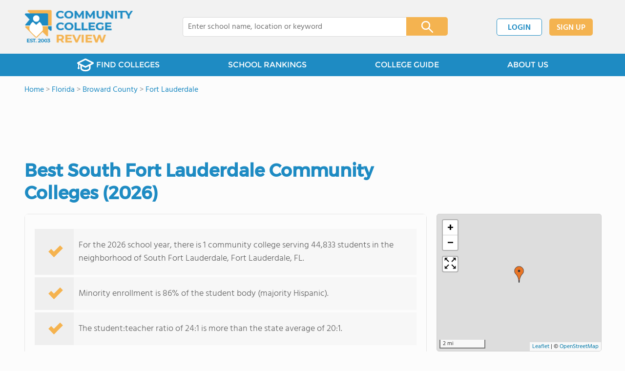

--- FILE ---
content_type: text/html; charset=UTF-8
request_url: https://www.communitycollegereview.com/florida/fort-lauderdale/neighborhood/south-fort-lauderdale
body_size: 6233
content:
<!DOCTYPE html><html
lang="en"><head>
 <script>(function(w,d,s,l,i){w[l]=w[l]||[];w[l].push({'gtm.start':
        new Date().getTime(),event:'gtm.js'});var f=d.getElementsByTagName(s)[0],
        j=d.createElement(s),dl=l!='dataLayer'?'&l='+l:'';j.async=true;j.src=
        'https://www.googletagmanager.com/gtm.js?id='+i+dl;f.parentNode.insertBefore(j,f);
        })(window,document,'script','dataLayer','GTM-WBC3NKG');</script> <meta
charset="utf-8"/><meta
http-equiv="X-UA-Compatible" content="IE=edge" ><meta
name="viewport" content="width=device-width, initial-scale=1.0, maximum-scale=2.0, user-scalable=yes"><meta
name="format-detection" content="telephone=no" ><meta
name="description" content="View community colleges in the neighborhood of South Fort Lauderdale, Fort Lauderdale, Florida. Find tuition info, acceptance rates, reviews and more." /><title>Best Community Colleges in the Neighborhood of South Fort Lauderdale, Fort Lauderdale, FL (2026)</title><link
rel="dns-prefetch" href="https://static.communitycollegereview.com/" ><link
rel="dns-prefetch" href="https://images1.communitycollegereview.com/" ><link
rel="dns-prefetch" href="https://images2.communitycollegereview.com/" ><link
rel="dns-prefetch" href="https://images3.communitycollegereview.com/" ><link
rel="dns-prefetch" href="https://static.schoolreviewservices.com/" > <script src="//static.communitycollegereview.com/static/javascript/main.min.4217341033.js"></script> <link
href='//static.communitycollegereview.com/static/style-css.3006229442.css' media='screen' type='text/css' rel='stylesheet' /><link
rel="preload" href="//static.schoolreviewservices.com/static/fonts/montserrat.woff" as="font" type="font/woff" crossorigin="anonymous"><link
rel="preload" href="//static.schoolreviewservices.com/static/fonts/montserrat_medium.woff2" as="font" type="font/woff2" crossorigin="anonymous"><link
rel="preload" href="//static.schoolreviewservices.com/static/fonts/hind_300_first.woff2" as="font" type="font/woff2" crossorigin="anonymous"><link
rel="preload" href="//static.schoolreviewservices.com/static/fonts/hind_300_second.woff" as="font" type="font/woff" crossorigin="anonymous"><link
rel="preload" href="//static.schoolreviewservices.com/static/fonts/hind_400_first.woff2" as="font" type="font/woff2" crossorigin="anonymous"><link
rel="preload" href="//static.schoolreviewservices.com/static/fonts/hind_400_second.woff" as="font" type="font/woff" crossorigin="anonymous"><link
rel="preload" href="//static.schoolreviewservices.com/static/fonts/hind_500_first.woff2" as="font" type="font/woff2" crossorigin="anonymous"><link
rel="preload" href="//static.schoolreviewservices.com/static/fonts/hind_500_second.woff" as="font" type="font/woff" crossorigin="anonymous"><link
rel="preload" href="//static.schoolreviewservices.com/static/fonts/hind_600_first.woff2" as="font" type="font/woff2" crossorigin="anonymous"><link
rel="preload" href="//static.schoolreviewservices.com/static/fonts/hind_600_second.woff" as="font" type="font/woff" crossorigin="anonymous"><link
rel="preload" href="//static.schoolreviewservices.com/static/fonts/hind_700_first.woff2" as="font" type="font/woff2" crossorigin="anonymous"><link
rel="preload" href="//static.schoolreviewservices.com/static/fonts/hind_700_second.woff" as="font" type="font/woff" crossorigin="anonymous"><link
rel="canonical" href="https://www.communitycollegereview.com/florida/fort-lauderdale/neighborhood/south-fort-lauderdale"><link
rel="dns-prefetch" href="https://a.tile.openstreetmap.org"><link
rel="dns-prefetch" href="https://b.tile.openstreetmap.org"><link
rel="dns-prefetch" href="https://c.tile.openstreetmap.org"><link
rel="apple-touch-icon" sizes="180x180" href="/apple-touch-icon.png?v=yyxmRQnxXd"><link
rel="icon" type="image/png" href="/favicon-32x32.png?v=yyxmRQnxXd" sizes="32x32"><link
rel="icon" type="image/png" href="/favicon-16x16.png?v=yyxmRQnxXd" sizes="16x16"><link
rel="manifest" href="/manifest.json?v=yyxmRQnxXd"><link
rel="mask-icon" href="/safari-pinned-tab.svg?v=yyxmRQnxXd" color="#1E8BC3"><link
rel="shortcut icon" href="/favicon.ico?v=yyxmRQnxXd"><meta
name="msapplication-TileColor" content="#da532c"><meta
name="msapplication-TileImage" content="/mstile-144x144.png?v=yyxmRQnxXd"><meta
name="theme-color" content="#ffffff"> <script type="application/ld+json">{"@context":"http://schema.org","@type":"FAQPage","mainEntity":[{"@type":"Question","name":"How many community colleges are located in the neighborhood of South Fort Lauderdale, Fort Lauderdale, FL?","acceptedAnswer":{"@type":"Answer","text":"There is 1 community colleges serving 44,833 students in the neighborhood of South Fort Lauderdale, Fort Lauderdale, FL."}},{"@type":"Question","name":"How diverse are community colleges in the neighborhood of South Fort Lauderdale, Fort Lauderdale, FL?","acceptedAnswer":{"@type":"Answer","text":"Community colleges in the neighborhood of South Fort Lauderdale, Fort Lauderdale, FL have approximately 86% minority enrollment, with the majority being Hispanic."}}]}</script> </head><body
id="town-schools">
<noscript><iframe
src="https://www.googletagmanager.com/ns.html?id=GTM-WBC3NKG"
height="0" width="0" style="display:none;visibility:hidden"></iframe></noscript>
<script src="https://static.communitycollegereview.com/static/community_college_review.js" async data-tmsclient="Community College Review" data-layout="ros" data-debug="false" data-lazy="true" ></script> <script>window.TAS = window.TAS || { cmd: [] }</script><script type="text/javascript">!(function(o,_name){function n(){(n.q=n.q||[]).push(arguments)}n.v=1,o[_name]=o[_name]||n;!(function(o,t,n,c){function e(n){(function(){try{return(localStorage.getItem("v4ac1eiZr0")||"").split(",")[4]>0}catch(o){}return!1})()&&(n=o[t].pubads())&&n.setTargeting("admiral-engaged","true")}(c=o[t]=o[t]||{}).cmd=c.cmd||[],typeof c.pubads===n?e():typeof c.cmd.unshift===n?c.cmd.unshift(e):c.cmd.push(e)})(window,"googletag","function");})(window,String.fromCharCode(97,100,109,105,114,97,108));!(function(t,c,i){i=t.createElement(c),t=t.getElementsByTagName(c)[0],i.async=1,i.src="https://stretchsister.com/v2tbhjRH6HaYhWAdeJGQ5AYRpfLU6ReDBP4sh_tJyG4gDuLW_OBK6zP8",t.parentNode.insertBefore(i,t)})(document,"script");</script> <div
id="fb-root"></div><div
id="page-container"><header
id="header-wrapper"><div
class="header-content nav-down headroom header-fixed">
<span
class="m-header-navbar" id="m-header-navbar"></span>
<a
href="/" title="Community College Review - Established 2003" class="header-logo-link"><img
src="/images/community-college-review-est-2003-logo.png" alt="Community College Review - Established 2003" class="header-logo-img" width="223" height="76" loading="lazy" /></a><div
class="search-bar header-search-bar"><form
method="GET" action="/search" accept-charset="UTF-8" name="cse-search-box-1" id="cse-search-box-1" class="cse-search-box" novalidate><input
id="q1" class="search-input" size="60" placeholder="Enter college name, location or keyword" onfocus="this.placeholder=&#039;&#039;" onblur="this.placeholder=&#039;Enter college name, location or keyword&#039;" readonly="readonly" style="color:#a9a9a9" required name="q" type="text" value="">        <span
class="search-x-delete">x</span><span
class="m-search-x-delete"></span>
<input
name="cx" type="hidden" value="016015916617632982569:sfwh52d70ae"><input
name="ie" type="hidden" value="UTF-8"><input
name="siteurl" type="hidden" value="www.communitycollegereview.com"><input
name="spam_trap" type="hidden" value=""><button
type="submit" name="sa" class="search-button"></button></form></div><div
id="header-login-line" class="header-login-line"></div>
<span
class="m-search-icon" id="m-search-icon"></span></div></header><nav
id="header-nav-wrapper"><div
class="header-nav-content"><div
id="m-header-login-line" class="m-header-login-line"></div>
<a
href="/find-schools" class="header-nav-link"><span
class="header-fs-bg"></span> FIND COLLEGES</a>
<a
href="/top-school-listings" class="header-nav-link" >SCHOOL RANKINGS</a>
<a
href="/blog" class="header-nav-link header-nav-blog">COLLEGE GUIDE
<span
class="m-cat-icon"><span
class='m-ci-arrow m-ci-arrow-down'></span></span>
</a>
<span
class="m-cat-menu">
<a
href='/blog/category/why-community-college' class='header-nav-link' >Why Community College</a><a
href='/blog/category/choosing-a-school' class='header-nav-link' >Choosing a School</a><a
href='/blog/category/financing' class='header-nav-link' >Financing</a><a
href='/blog/category/student-issues-attending-college' class='header-nav-link' >Student Issues / Attending College</a>                    </span>
<a
href="/about-us" class="header-nav-link">ABOUT US</a></div></nav><div
id="menuarea-wrapper"></div><div
id="main-wrapper"><div
id="main"><div
id="main-headline-wrapper"><div
class="breadcrumbs"  itemscope itemtype="https://schema.org/BreadcrumbList"  >
<span
itemprop="itemListElement" itemscope itemtype="https://schema.org/ListItem"><a
itemscope itemtype="https://schema.org/WebPage" itemprop="item" itemid="https://www.communitycollegereview.com/" href="https://www.communitycollegereview.com/" ><span
itemprop="name">Home</span></a><meta
itemprop="position" content="1" /></span> &gt; <span
itemprop="itemListElement" itemscope itemtype="https://schema.org/ListItem"><a
itemscope itemtype="https://schema.org/WebPage" itemprop="item" itemid="https://www.communitycollegereview.com/florida" href="https://www.communitycollegereview.com/florida" ><span
itemprop="name">Florida</span></a><meta
itemprop="position" content="2" /></span> &gt; <span
itemprop="itemListElement" itemscope itemtype="https://schema.org/ListItem"><a
itemscope itemtype="https://schema.org/WebPage" itemprop="item" itemid="https://www.communitycollegereview.com/florida/broward-county" href="https://www.communitycollegereview.com/florida/broward-county" ><span
itemprop="name">Broward County</span></a><meta
itemprop="position" content="3" /></span> &gt; <span
itemprop="itemListElement" itemscope itemtype="https://schema.org/ListItem"><a
itemscope itemtype="https://schema.org/WebPage" itemprop="item" itemid="https://www.communitycollegereview.com/florida/fort-lauderdale" href="https://www.communitycollegereview.com/florida/fort-lauderdale" ><span
itemprop="name">Fort Lauderdale</span></a><meta
itemprop="position" content="4" /></span></div></div><div
id='tms-ad-1' data-ad-viewports='Tablet,Desktop' data-ad-class=' tmsads  dc-tablet-horizontal-1 dc-desktop-horizontal-1' data-is-ms-ads='false' data-ms-adunit-id='' data-ad-wrapper-class='srn-ads-cnt dc-tablet-horizontal-1 dc-desktop-horizontal-1 dc-xs-none dc-md-none dc-lg-block dc-xl-block tmsads-above-headline header-overlay' data-ad-id='unit-1610461458365' data-ad-type='default' data-ad-infinite='false' class='srn-ads-cnt srn-ads-cnt dc-tablet-horizontal-1 dc-desktop-horizontal-1 dc-xs-none dc-md-none dc-lg-block dc-xl-block tmsads-above-headline header-overlay '></div> <script>if(window['renderAD']){renderAD('tms-ad-1')}</script> <div
id="content-headline-wrapper" class="has-breadcrumbs has-hl-ads chw-layout-1 font36-wrapper" ><h1 id="main-headline" class="font36" >Best South Fort Lauderdale Community Colleges (2026)</h1></div><div
id="main-content"><div
id='tms-ad-2' data-ad-viewports='Mobile,Big Mobile' data-ad-class=' tmsads  dc-mobile-horizontal-1 dc-big-mobile-horizontal-1' data-is-ms-ads='false' data-ms-adunit-id='' data-ad-wrapper-class='srn-ads-cnt dc-mobile-horizontal-1 dc-big-mobile-horizontal-1 dc-xs-block dc-md-block dc-lg-none dc-xl-none tmsads-below-headline' data-ad-id='unit-1610461458365' data-ad-type='default' data-ad-infinite='false' class='srn-ads-cnt srn-ads-cnt dc-mobile-horizontal-1 dc-big-mobile-horizontal-1 dc-xs-block dc-md-block dc-lg-none dc-xl-none tmsads-below-headline '></div> <script>if(window['renderAD']){renderAD('tms-ad-2')}</script> <div
id="asl-box"  class="section-wrapper tab-box-wrapper"><div
class="sec-content sec-no-header tab-box"><div
class="sec-overview-wrapper"><div
class='checkmarks_list'><div
class="checkmark_row"><div
class="checkmark_content">For the 2026 school year, there is 1 community college serving 44,833 students in the neighborhood of South Fort Lauderdale, Fort Lauderdale, FL.</div></div><div
class="checkmark_row"><div
class="checkmark_content">Minority enrollment is 86% of the student body (majority Hispanic).</div></div><div
class="checkmark_row"><div
class="checkmark_content">The student:teacher ratio of 24:1 is more than the state average of 20:1.</div></div></div></div><div
class="sec-gallery-wrapper"  id="sec-gallery-wrapper"></div><div
id='tms-ad-3' data-ad-viewports='Desktop' data-ad-class=' tmsads  dc-desktop-horizontal-3' data-is-ms-ads='false' data-ms-adunit-id='' data-ad-wrapper-class='srn-ads-cnt dc-desktop-horizontal-3 dc-xs-none dc-md-none dc-lg-none dc-xl-block ' data-ad-id='unit-1610462110231' data-ad-type='default' data-ad-infinite='false' class='srn-ads-cnt srn-ads-cnt dc-desktop-horizontal-3 dc-xs-none dc-md-none dc-lg-none dc-xl-block  '></div> <script>if(window['renderAD']){renderAD('tms-ad-3')}</script> <div
id='tms-ad-4' data-ad-viewports='Tablet' data-ad-class=' tmsads  dc-tablet-square-1' data-is-ms-ads='false' data-ms-adunit-id='' data-ad-wrapper-class='srn-ads-cnt dc-tablet-square-1 dc-xs-none dc-md-none dc-lg-block dc-xl-none ' data-ad-id='unit-1610461639843' data-ad-type='default' data-ad-infinite='false' class='srn-ads-cnt srn-ads-cnt dc-tablet-square-1 dc-xs-none dc-md-none dc-lg-block dc-xl-none  '></div> <script>if(window['renderAD']){renderAD('tms-ad-4')}</script> <div
class="sec-title-list-wrapper"><div
class="sec-title-wrapper"><H2 class="list-title center">
Community Colleges in the Neighborhood of South Fort Lauderdale, Fort Lauderdale, FL (2026)</H2></div><div
class="section-list-wrapper"><div
class="tp-school-list default-layout" id="tp-school-list"><div
class="tp-list-head-row"><div
class="tp-list-column column1">College</div><div
class="tp-list-column column2">Location</div><div
class="tp-list-column column3">Quick Facts</div></div><div
class="tp-list-row list-row-border-2 bg_hover_change"><div
class="tp-list-column column1"><div
class="tpl-school-detail"><a
class='tpl-school-link ' href='/broward-college-profile'>Broward College</a><div
class="tpl-thumb-desc-wrapper"><div
class="tpl-desc-wrapper"><span
class="tpl-type-desc-1">Public</span></div></div></div></div><div
class="tp-list-column column2">111 East Las Olas Blvd<BR>Fort Lauderdale, FL 33301<BR>(954) 201-7350</div><div
class="tp-list-column column3"><span
class="tpl-cqf-list"><span
class="tpl-cqf-row"><span
class="tpl-cqf-title">Enrollment: </span>44,833 students</span> <span
class="tpl-cqf-row"><span
class="tpl-cqf-title">Student-teacher ratio: </span>24:1</span> <span
class="tpl-cqf-row"><span
class="tpl-cqf-title">In-state tuition: </span>$2,542</span> <span
class="tpl-cqf-row"><span
class="tpl-cqf-title">Out-state tuition: </span>$8,664</span> <span
class="tpl-cqf-row"><span
class="tpl-cqf-title">Minority enrollment: </span>86%</span></span></div></div></div></div></div></div></div><div
class="section-wrapper sec-box-wrapper"><div
class="sec-content sec-no-header text-box text-style"><h2 class='so-dt-title' id='faq'>Frequently Asked Questions</h2>                <details
class="faq-details">
<summary
class="faq-accordion"><div
class="faq-title">How many community colleges are located in the neighborhood of South Fort Lauderdale, Fort Lauderdale, FL?</div></summary><div
class="faq-question">There is 1 community colleges serving 44,833 students in the neighborhood of South Fort Lauderdale, Fort Lauderdale, FL.</div>
</details>
<details
class="faq-details">
<summary
class="faq-accordion"><div
class="faq-title">How diverse are community colleges in the neighborhood of South Fort Lauderdale, Fort Lauderdale, FL?</div></summary><div
class="faq-question">Community colleges in the neighborhood of South Fort Lauderdale, Fort Lauderdale, FL have approximately 86% minority enrollment, with the majority being Hispanic.</div>
</details></div></div><section
id="recent-articles"  class="section-wrapper sec-no-border dpo-xllg-block"><header
class="section-header sec-3-header"><div
class="sec-header-icon-bg  large-icon icon-41-41"><div
class="sec-header-icon  ra-icon "></div></div><div
class="sec-header-title-cnt"><H2 class="sec-header-title">Recent Articles</H2></div></header><div
class="sec-content sec-after-header ra-box"><div
class="ra-pt">
<a
href="/blog/how-to-transfer-to-a-four-year-university-without-losing-credits" title="How to Transfer to a Four-Year University Without Losing Credits" class="ra-photo-link">
<picture>
<source
type="image/webp" srcset="https://images2.communitycollegereview.com/articlephoto/861/How-to-Transfer-to-a-Four-Year-University-Without-Losing-Credits-66o66kti0f0gwwo44k0wks8ck-280.webp" />
<source
type="image/jpeg" srcset="https://images3.communitycollegereview.com/articlephoto/861/How-to-Transfer-to-a-Four-Year-University-Without-Losing-Credits-66o66kti0f0gwwo44k0wks8ck-280.jpg" />
<img
data-src="https://images3.communitycollegereview.com/articlephoto/861/How-to-Transfer-to-a-Four-Year-University-Without-Losing-Credits-66o66kti0f0gwwo44k0wks8ck-280.jpg" alt="How to Transfer to a Four-Year University Without Losing Credits" title="How to Transfer to a Four-Year University Without Losing Credits" loading="lazy" class="ra-photo lazyload"  width="187" height="280" />
</picture>
</a><div
class="ra-tb-cnt"><div
class="ra-publish-date"><time
datetime="2026-01-11T10:37:38-0600">January 11, 2026 </time></div>
<a
href="/blog/how-to-transfer-to-a-four-year-university-without-losing-credits" class="ra-title-link">How to Transfer to a Four-Year University Without Losing Credits</a><div
class="ra-blurb">Learn how to transfer to a four-year university without losing credits in 2026, including agreements, planning tips, and expert guidance.</div></div></div><div
class="ra-pt">
<a
href="/blog/first-generation-student-guide-to-community-college-success" title="First-Generation Student Guide to Community College Success" class="ra-photo-link">
<picture>
<source
type="image/webp" srcset="https://images2.communitycollegereview.com/articlephoto/860/First-Generation-Student-Guide-to-Community-College-Success-8k57hm090k08wwwsgoks8480w-280.webp" />
<source
type="image/jpeg" srcset="https://images3.communitycollegereview.com/articlephoto/860/First-Generation-Student-Guide-to-Community-College-Success-8k57hm090k08wwwsgoks8480w-280.jpg" />
<img
data-src="https://images3.communitycollegereview.com/articlephoto/860/First-Generation-Student-Guide-to-Community-College-Success-8k57hm090k08wwwsgoks8480w-280.jpg" alt="First-Generation Student Guide to Community College Success" title="First-Generation Student Guide to Community College Success" loading="lazy" class="ra-photo lazyload"  width="280" height="280" />
</picture>
</a><div
class="ra-tb-cnt"><div
class="ra-publish-date"><time
datetime="2026-01-11T10:13:49-0600">January 11, 2026 </time></div>
<a
href="/blog/first-generation-student-guide-to-community-college-success" class="ra-title-link">First-Generation Student Guide to Community College Success</a><div
class="ra-blurb">A first-generation student guide to navigating your first semester at community college, with academic, financial, and campus life strategies.</div></div></div><div
class="ra-pt">
<a
href="/blog/most-in-demand-community-college-majors-for-202526" title="Most In-Demand Community College Majors for 2025–26" class="ra-photo-link">
<picture>
<source
type="image/webp" srcset="https://images3.communitycollegereview.com/articlephoto/859/Most-In-Demand-Community-College-Majors-for-2025-26-1ywtqz7vg8skcc400o804ocs8-280.webp" />
<source
type="image/jpeg" srcset="https://images1.communitycollegereview.com/articlephoto/859/Most-In-Demand-Community-College-Majors-for-2025-26-1ywtqz7vg8skcc400o804ocs8-280.jpg" />
<img
data-src="https://images1.communitycollegereview.com/articlephoto/859/Most-In-Demand-Community-College-Majors-for-2025-26-1ywtqz7vg8skcc400o804ocs8-280.jpg" alt="Most In-Demand Community College Majors for 2025–26" title="Most In-Demand Community College Majors for 2025–26" loading="lazy" class="ra-photo lazyload"  width="280" height="187" />
</picture>
</a><div
class="ra-tb-cnt"><div
class="ra-publish-date"><time
datetime="2026-01-05T12:43:10-0600">January 05, 2026 </time></div>
<a
href="/blog/most-in-demand-community-college-majors-for-202526" class="ra-title-link">Most In-Demand Community College Majors for 2025–26</a><div
class="ra-blurb">Explore the most in-demand community college majors for 2025–26 workforce needs, aligned with hiring trends, wages, and transfer pathways.</div></div></div></div></section></div><div
id="secondary-content"><div
id='tms-ad-5' data-ad-viewports='Mobile,Big Mobile' data-ad-class=' tmsads  dc-mobile-square-5 dc-big-mobile-square-5' data-is-ms-ads='false' data-ms-adunit-id='' data-ad-wrapper-class='srn-ads-cnt dc-mobile-square-5 dc-big-mobile-square-5 dc-xs-block dc-md-block dc-lg-none dc-xl-none ' data-ad-id='unit-1610461837474' data-ad-type='default' data-ad-infinite='false' class='srn-ads-cnt srn-ads-cnt dc-mobile-square-5 dc-big-mobile-square-5 dc-xs-block dc-md-block dc-lg-none dc-xl-none  '></div> <script>if(window['renderAD']){renderAD('tms-ad-5')}</script> <div
id="map-wrapper" class="map-wrapper mini-map-wrapper"><div
id="map" class="mini-map"></div></div><div
id='tms-ad-6' data-ad-viewports='Tablet,Desktop' data-ad-class=' tmsads  dc-tablet-vertical-1 dc-desktop-vertical-1' data-is-ms-ads='false' data-ms-adunit-id='' data-ad-wrapper-class='srn-ads-cnt dc-tablet-vertical-1 dc-desktop-vertical-1 dc-xs-none dc-md-none dc-lg-block dc-xl-block ' data-ad-id='unit-1610462342933' data-ad-type='default' data-ad-infinite='false' class='srn-ads-cnt srn-ads-cnt dc-tablet-vertical-1 dc-desktop-vertical-1 dc-xs-none dc-md-none dc-lg-block dc-xl-block  '></div> <script>if(window['renderAD']){renderAD('tms-ad-6')}</script> <section
class="section-wrapper "><header
class="section-header sec-2-header "><div
class="sec-header-icon-bg  icon-41-41"><div
class="sec-header-icon  quick-links-icon "></div></div><div
class="sec-header-title-cnt"><H2 class="sec-header-title">Quick Links</H2></div></header><div
class="sec-content sec-after-header quick-box"><div
class="quick-links-block"><div
class="quick-links-title">SCHOOL SEARCH TOOLS:</div><ul
class="quick-stats-ul quick-links-list"><li
class="quick-stats-li"><a
href="/find-schools" class="quick-stats-links" >Search schools by zip</a></li><li
class="quick-stats-li"><a
href='/compare-schools' class="quick-stats-links">Compare schools side-by-side</a></li></ul></div><div
class="quick-links-block"><div
class="quick-links-title">Community College Data:</div><ul
class="quick-stats-ul quick-links-list"><li
class="quick-stats-li"><a
href="/avg-tuition-stats/national-data" class="quick-stats-links" target="_top">Tuition by state</a></li><li
class="quick-stats-li"><a
href="/acceptance-rate-stats/national-data" class="quick-stats-links">Acceptance rate by state</a></li><li
class="quick-stats-li"><a
href="/diversity-rankings/national-data" class="quick-stats-links">Diversity by state</a></li></ul></div></div></section><div
id='tms-ad-7' data-ad-viewports='Mobile,Big Mobile' data-ad-class=' tmsads  dc-mobile-square-5 dc-big-mobile-square-5' data-is-ms-ads='false' data-ms-adunit-id='' data-ad-wrapper-class='srn-ads-cnt dc-mobile-square-5 dc-big-mobile-square-5 dc-xs-block dc-md-block dc-lg-none dc-xl-none ' data-ad-id='unit-1610461837474' data-ad-type='default' data-ad-infinite='true' class='srn-ads-cnt srn-ads-cnt dc-mobile-square-5 dc-big-mobile-square-5 dc-xs-block dc-md-block dc-lg-none dc-xl-none  '></div> <script>if(window['renderAD']){renderAD('tms-ad-7')}</script> <div
id='tms-ad-8' data-ad-viewports='Desktop' data-ad-class=' tmsads  dc-desktop-vertical-2' data-is-ms-ads='false' data-ms-adunit-id='' data-ad-wrapper-class='srn-ads-cnt dc-desktop-vertical-2 dc-xs-none dc-md-none dc-lg-none dc-xl-block custom-sticky-ads' data-ad-id='unit-1610462377498' data-ad-type='right-sticky' data-ad-infinite='false' class='srn-ads-cnt srn-ads-cnt dc-desktop-vertical-2 dc-xs-none dc-md-none dc-lg-none dc-xl-block custom-sticky-ads '></div> <script>if(window['renderAD']){renderAD('tms-ad-8')}</script> </div><div
class="break"></div></div></div><footer
class="page-footer"><div
class="footer-top-wrapper"><div
class="footer-top"><div
class="ft-logo-address">
<a
href="/" title="Community College Review - Established 2003" class="ft-logo"><img
src="/images/community-college-review-est-2003-logo.png" width='185' height='63' alt="Community College Review - Established 2003" loading="lazy" /></a><div
class="ft-address clear-fa">Community College Review<BR>941 West Morse Boulevard, Suite 100<BR>Winter Park, FL 32789</div></div><div
class="ft-nav-wrapper clear-fa"><div
class="ft-nav ft-nav-1">
<a
href="/" class="ft-nav-link dpo-xllg-block">Home</a>
<a
href="/about-us" class="ft-nav-link" >About us</a>
<a
href="/find-schools" class="ft-nav-link" >Find Colleges</a></div><div
class="ft-nav ft-nav-2">
<a
href="/student-login" class="ft-nav-link dpo-xllg-block">Student Member Area</a>
<a
href="/blog" class="ft-nav-link">College Guide</a>
<a
href="/compare-schools" class="ft-nav-link">Compare Schools</a></div><div
class="ft-nav ft-nav-3 clear-fa">
<a
href="/school-login" class="ft-nav-link dpo-xllg-block">College Member Area</a>
<a
href="/contact-us" class="ft-nav-link">Contact Us</a>
<a
href="/top-school-listings" class="ft-nav-link">School Rankings</a></div></div></div></div><div
class="footer-bottom-wrapper"><div
class="footer-bottom"><div
class="fb-social">
<a
href="https://x.com/CommCollRev" class="fb-twitter " title="Community College Review - X "><span
class="x-shape-wrapper"><span
class="x-shape"></span></span></a>
<a
href="https://facebook.com/communitycollegereview" class="fb-facebook clear-fa"  title="Community College Review - Facebook">Facebook</a></div><div
class="fb-copyright clear-fa">
&#169; 2003-2026 All rights reserved. <br
/>
<a
href="/terms" class="fb-copyright-link">Terms of Use</a> | <a
href="/privacy" class="fb-copyright-link">Privacy Policy</a></div></div></div></footer>
<button
id="top-to-site" role="button" title="Go to top"></button><div
class="fademask"></div></div> <script src="//static.communitycollegereview.com/static/javascript/preload.min.1375835215.js"></script> <script>function triggerNativeLazyLoad(){
                if ('loading' in HTMLImageElement.prototype) {
                  const images = document.querySelectorAll("img.lazyload");
                  images.forEach(img => {
                      if(img.dataset.src){
                        img.src = img.dataset.src;
                      }
                  });
                } 
            }
            triggerNativeLazyLoad();</script> <script src="//static.communitycollegereview.com/static/script.4018614178.js"></script> <script>/**/
 var MapSettings=MapSettings || {}; 
documentReady(() => {  tabMapInit('all','/florida/fort-lauderdale/neighborhood/south-fort-lauderdale'); 
 setTimeout(function(){initAjaxSearch('q1')},1); 
 TplRowClick();
    setTimeout(function(){ShowMoreSchools('/florida/fort-lauderdale/neighborhood/south-fort-lauderdale')},1); 
 if(srn_client_width >=765){
    window.addEventListener('scroll', function() {
        stickyAdsFix();
    });
} 
});
/**/</script></body></html>